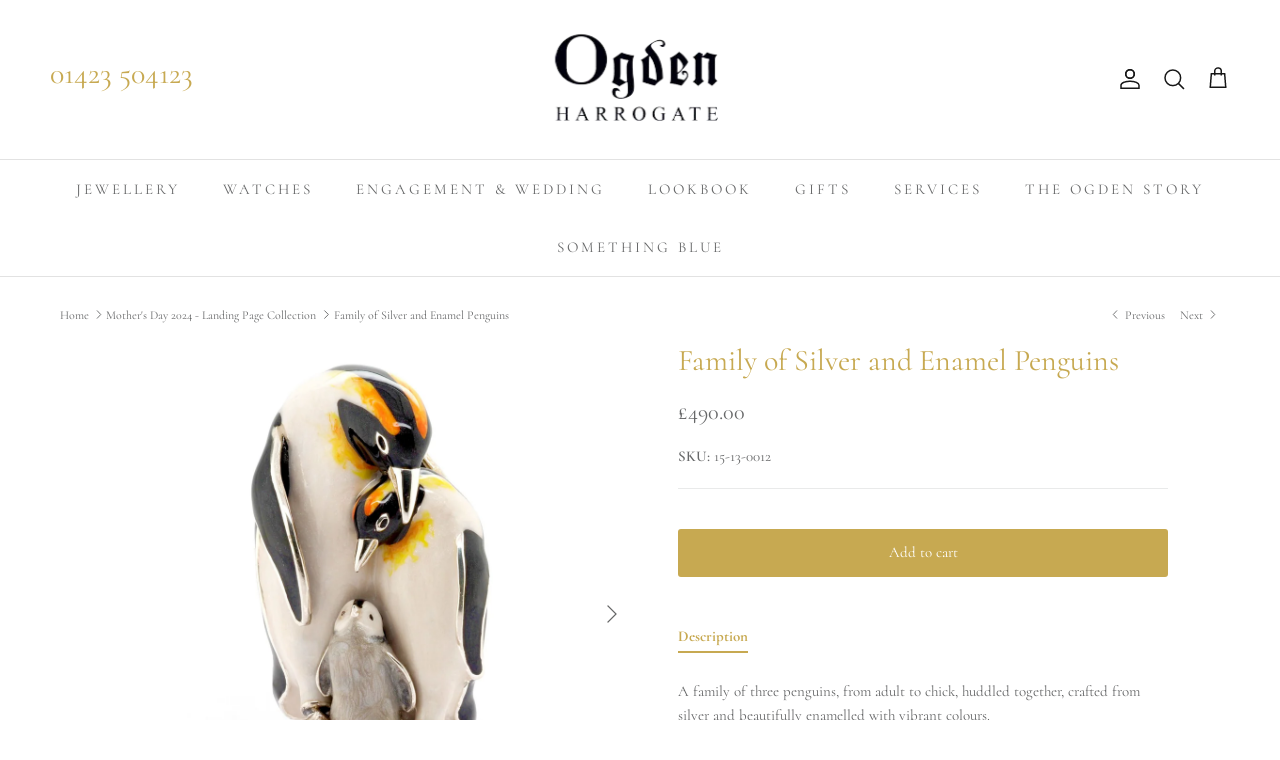

--- FILE ---
content_type: application/javascript; charset=utf-8
request_url: https://searchanise-ef84.kxcdn.com/preload_data.6C9K7Y1y1j.js
body_size: 9413
content:
window.Searchanise.preloadedSuggestions=['georg jensen','eternity ring','eternity rings','emerald ring','sapphire ring','pearl necklace','diamond earrings','diamond necklace','diamond ring','gold charm','gold chain','pearl earrings','georg jensen jewellery','gold bracelet','antique jewellery','cuff links','ruby ring','alex monroe','diamond pendant','yellow diamond','sapphire rings','vintage rings','art deco','fope bracelet','rose gold','stephen webster','rolex watches','diamond bracelet','diamond cluster ring','tag heuer','pearl ring','gold necklace','engagement rings','signet ring','pre owned','cluster ring','ruby rings','emerald rings','aquamarine ring','vintage watches','wedding rings','emerald cut','gold charms','yellow diamond ring','ear rings','sapphire and diamond ring','ladies watches','ruby necklace','diamond stud earrings','mondaine watches','antique rings','georg jensen ring','wedding ring','omega watches','diamond rings','9ct gold charm','gold necklaces','ladies watch','opal ring','vintage jewellery','mens jewellery','platinum ring','gold chain necklace','hoop earrings','engagement ring','aquamarine rings','pearl pendant','half eternity','second hand','gold bangle','sale watches','line bracelet','pear diamond','3 stone diamond ring','yorkshire rose','stud earrings','vintage ring','signet rings','platinum eternity ring','yellow gold diamond ring','art deco ring','silver bracelet','patek philippe','emerald cut diamond','three stone diamond ring','yellow sapphire','gold cufflinks','pre owned watches','wedding band','diamond solitaire','pocket watch','cartier watch','fope necklace','oval diamond','diamond eternity ring','gold pendant','silver ring','pearl bracelet','silver necklace','omega seamaster','18ct yellow gold','emerald cut rings','seiko prospex','sapphire diamond','baume et mercier','frederique constant','diamond stud','second hand watches','silver chain','fope rings','frederique constant watches','old cut diamond ring','single stone diamond ring','tie pin','diamond cluster','antique ring','three stone','silver cufflinks','oval diamond ring','gold bracelets','5 stone diamond ring','diamond brooch','half eternity ring','seiko watches','vintage watch','gold chains','mens rings','pearl rings','yellow gold','vintage brooch','silver charm','gold watch','gold earrings','emerald and diamond ring','george jensen','diamond bracelets','marlborough leather','pink sapphire','white gold','aqua marine','opening hours','white gold ring','charm bracelet','sapphire earrings','yellow gold ring','emerald earrings','old cut','pearl necklaces','emerald cut diamond ring','sale necklaces','fope ring','jewellery box','platinum rings','gold brooch','sale items','gold cross','gold wedding ring','ruby earrings','3 stone ring','antique gold charms','silver rings','sapphire necklace','drop earrings','diamond eternity rings','jaeger le coultre','opal rings','18ct white gold ring','oval ring','mens watches','diamond cross','platinum jewellery','diamond and platinum rings','rose gold ring','christening gifts','moonlight grapes','ladies rolex','5 stone rings','diamond solitaire ring','rolex watch','gold locket','mondaine watch strap','half eternity rings','longines conquest','yellow gold bracelet','chain necklace','sapphire pendant','gold ring','giuliano mazzuoli','mondaine clock','diamond studs','sapphire diamond ring','omega watch','seiko alpinist','silver ware gifts','18ct gold chain','silver enamel','ball watch','sapphire bracelet','sapphire cluster ring','mens ring','vacheron constantin','georg jensen daisy','gold diamond rings','white gold earrings','omega constellation','blue topaz','sapphire cluster','silver earrings','watch strap','amethyst ring','antique diamonds','yellow diamonds','gold rings','tennis bracelet','roberto coin','platinum and diamond rings','sapphire and diamond','cocktail watch','flower ring','solitaire diamond ring','white gold necklace','9ct gold','albert chain','9ct gold charms','aquamarine pendant','gold hoop earrings','georg jensen rings','pre loved','men\'s signet rings','diamond drop earrings','fountain pen','fope eka','emerald cluster','pearl jewellery','money clip','antique diamond','m necklace','jensen daisy','tag watch','baume mercier watch','emerald pendant','diamond necklaces','automatic watch','pre owned diamonds','watch box','silver box','gold ladies bracelet','theo fennell','garnet ring','gemstone rings','platinum diamond ring','stone ring','men’s watches','pearl earring','cartier ring','diamond earring','tanzanite jewellery','nest earrings','full eternity ring','georg jensen necklace','three stone ring','swiss rail','day date','ruby jewellery','hip flask','platinum and diamond ring','cartier bangle','watch winder','georg jensen earrings','louis erard','yellow gold engagement rings','baguette diamond','pear diamond ring','pearl brooch','men silver','georg jensen pen','white gold chain','white gold bracelet','princess cut','fope bracelets','st christopher','clip earrings','cross pendant','v ring','cross and chain','clip on earrings','emerald necklace','gold stud earrings','opal earrings','diamond and sapphire ring','baume and mercier','silver bangle','women’s watches','red ring','vintage diamond rings','9ct chain','pink diamond','solitaire diamond','zenith el primero','silver jewellery','platinum eternity rings','ruby bracelet','pearl drop earrings','yellow gold earrings','18ct white gold','pearl stud','tanzanite rings','18ct rose gold','mother of pearl','stock pin','fope solo','silver chain necklace','longines dolce vita','ogden of harrogate','fine jewellery','pearl watch','link rings','longines heritage','second hand ring','georg jensen reflect','pink sapphire ring','white gold rings','georg jensen heart','seiko presage','georg jensen bracelet','platinum diamond rings','dia mo','ladies gold watches','bracelet diamond','twist ring','gents ring','ruby and diamond rings','tag watches','georg jensen offspring','pearl and diamond pendant','yellow sapphire ring','gold hoop earrings gold','diamond full eternity ring','diamond and pearl earrings','pearl and diamond','aquamarine earrings','victorian ring','necklaces and pendants','five stone diamond ring','t bar','men’s ring','silver pendant','heart pendant','dress rings','gold pendants','black diamond','old cut diamond','cuff link','candle holder','5 stone diamond rings','lab diamond','cartier watches','gold diamond','peridot ring','gold necklace chain','pearl and diamond ring','antique brooches','emerald cut diamond rings','jensen ring','fope prima','vintage rolex','watch straps','watch ladies','antique jew','platinum stone rings','longines spirit','line bracelets','sapphire diamond cluster','bracelet watches','quartz watch','diamond eternity','silver items','vintage quarter 18ct','white gold engagement rings','pendant necklaces','gold band','watch chain','solitaire ring','white gold bracelets','aqua marine ring','tourmaline ring','akoya pearl','cufflinks men’s','gold diamond ring','emerald cut ring','ring size','gold be klace','sterling silver','gold and platinum','half et','sell an item','diamond line','red stone','diamond sapphire','charm gold','daisy ring','old cut diamond pendant','t bar necklace','bracelet silver','cultured pearls','emerald jewellery','trilogy ring','diamond watches','diamond sapphire gold ring','emerald diamond ring','yorkshire rose collection','diamond cluster earrings','diamond three stone','citrine ring','enamel cufflinks','sale gold necklaces','platinum wedding ring','link bracelet','antique silver','dress ring','amethyst and diamond ring','fire opal','sapphire and diamond cluster','vintage diamond ring','silver gift','sapphire and diamond earrings','dolce vita','cuff links gold','art deco diamond ring','baume & mercier','diamond watch','vintage pearls','dia clus','silver animals','silver picture frames','gold hoop','photo frame','raymond weil','initial necklace','emerald earring','ruby and diamond ring','pill box','used watches','georg jensen fusion','18ct gold ring','necklace diamond','ruby pendant','jensen offspring','gold albert chain','emerald and diamond rings','cultured pearl','men gold watch','p pendants','gold ring diamonds round it','alex monroe necklace silver','scatola del tempo','mens gifts','molly brown','fope vendome','gold signet ring','jensen offspring ring','silver pendants','fope earrings','gents rings','dirty dozen','half-eternity ring','daisy cluster ring','eternity band','5 stone ring','dew drop','men ring','diamond clasp','fountain pens','sapphire and diamond rings','alex monroe gold necklace','old cut diamonds','blue sapphire','jensen grape','men gifts','cameo brooch','18ct yellow gold ring','yellow gold necklaces','stud diamond earrings','watches for her','pendant necklace','vintage earrings','links of london','diamond line bracelet','blue diamond','pear necklace','heart locket','jaeger lecoultre','blue ring','platinum wedding','22ct gold','antique and vintage rings','wine coaster','antique diamond rings','quartz ring','silver photo frame','zenith pilot','antique diamond ring','pearl diamond','key ring','south sea pearls','white gold necklaces','yellow gold eternity ring','channel set','fope flex it','moonlight grapes silver','1 carat diamond','silver bracelets','pearl and diamond earrings','diamond and emerald ring','red watches','diamond engagement','diamond ring platinum','gold plated','other in','parmigiani fleurier','mens wedding rings','pendant chain','coloured diamonds','opal necklace','gold diamond pendant','rolex oyster','platinum wedding rings','d colour','coloured stone rings','rose gold necklace','oval engagement','sapphire and diamond cluster ring','chain gold','diamond and platinum half eternity ring','baguette eternity rings','mondaine classic','second hand rings','yellow gold rings','mondaine watch','full eternity','gold and diamond ring','yellow gold necklace','single diamond necklace','diamond drop','pre owned rings','tudor watches','white gold eternity','diamond ring white gold','ruby and diamond','black pearl','tag her','white gold 20','georg jensen en','18 ct gold necklace','diamond brooches','men necklace','star brooch','patek philippe 24','victorian diamond','18ct white gold diamond','star ring','5 stone diamond','gia diamond rings','cluster rings','gold diamond cluster earrings','emerald eternity','belcher chain','bracelet for men','round diamond','vintage silver','bubble ring','georg jensen bracelets','diamond twist ring','tie slide','9ct gold chain','black opal','art de','diamond chain','shaped ring','d diamonds','diamond cluster rings','jensen necklace','georg jensen moonlight grapes','necklace with pendant','rolex milgauss','art deco watch','clip on','diamond d rings','vintage bracelet','kindle case','diamond ear','stick pin','gold watches','do you jewellery','white gold and diamond necklace','18ct gold bracelet','9ct antique','ring watches','dog charm','two tone diamond ring','georg jensen homeware','colombian emerald','lab created diamonds','vintage ladies watch','cocktail ring','9ct ring','platinum wedding band','peridot jewellery','turquoise ring','gold case','diamonds earrings','gold charm bracelet','ceylon sapphire','omega de ville','f colour','bracelet with','watch ring','2 stone diamond','links of','3 diamond ring','band ring','necklace diamond necklace','18ct ring','pear pearl','pink diamond ring','white gold eternity ring','fine chain','platinum diamond eternity','yellow and white diamond','rolex gmt','diamond hoop earrings','lo ginés','ladies longines','gold stud','emerald cluster ring','pear cut diamond','longines gold watches','georg jensen bangle','mens gold ring','and pearl gold','tahitian pearls','diamond stud earring','9ct gold bracelet','sapphire engagement ring','rose cut','air king','amethyst earrings','diamond half eternity','garnet necklace','antique engagement rings','earrings gold','georg jensen mobius bangle','watch original','art deco diamond and platinum rings','gold 3 stone diamond ring','1 carat ring','oval cluster','size o','sapphire pendants','purple sapphire','emerald cut diamonds','birth stone rings','trilogy ring diamond','photo frames','silver watch','cultured pearl ring','five stone','pear shaped diamond rings','de vroomen','18ct sapphire','amber stone','pearl clasp','diamond bangle','16 gold chain','yellow diamond rings','ruby diamond','drop earring','ebel watches','black strap watch','watch bracelet','eternity rings platinum','knot earrings','gold and sapphire','cluster diamond ring','diamond and pearl','sapphire jewellery','gate bracelet','legend diver','pearl drop','locket ring','men rings','silver spoon','longines hydroconquest','cow creamers','vintage jewellery rings','carolina bucci','candle sticks','longines flagship','antique necklace','gold eternity','fine gold chain','18ct gold eternity ring','mens gift','emerald diamond','set bracelet','marquise ring','sapphire eternity ring','g bracelet','yellow gold chain','daisy earrings','ladies silver','ruby diamond ring','gold eternity rings','blue sapphire ring','edwardian earrings','pearl stud earrings','mondaine stop2go','s rings','mens bracelet','montegrappa pens','pearl earrings gold','18ct gold','3 stone diamond','silver plated gifts','yellow and white diamond ring','white and yellow','elizabeth gage','t necklace','gents jewellery','g clarity','and pearl','women s watches','georg jensen cobra','floral cluster','diamond flower ring','platinum solitaire ring','so diamond necklace necklace','bueche girod','our harrogate showroom','yellow gold emerald ring','diamond flower earrings','akoya pearl necklace','seiko cocktail','diamond gold chain','channel set eternity','18 carat gold','buckle ring','diamond star','v shaped','eternity ring gold','oval cut diamond ring','size r ring','watch case','russian ring','pen knife','heart ring','yellow gold wedding band','tie tack','curb chain','gold studs','georg jensen grapes','pearl studs','silver charms','platinum necklace','jaeger-lecoultre reverso','men’s watch','ruby and gold','longines watch','half diamond eternity ring','eternity ring yellow gold','gold link bracelet','3 stone diamond rings','opal pendant','mondaine strap','white gold stud','emerald cut gold','fope gold ring','ring silver','fope flex','ladies bracelets','raf brooch','engagement diamond','18 ct wedding ring','of flower','diamon 3 stone','9ct yellow gold chain','earring back','georg jensen hearts','georg jensen brooches','charm bracelet gold','pre loved rings','garnet rings','aquamarine diamond ring','pearl pend','gold and diamond bangle','victorian earrings','channel eternity half','akoya pearl stud','edwardian rings','georg jensen candle','seiko diver','diamond eternity type','aquamarine jewellery','enamel animals','diamond eight stone ring','gold belcher','heuer carrera','mens s','silver letter','omega geneve','knot ring','gold diamond chain','bee necklace','three ring','white gold watch','fish charm','puzzle ring','square diamond ring','cartier tank','diamond tennis bracelet','seiko 5 sports','money box','diamond shape ring','topaz ring','white sapphire','gold and ruby ring','mens chain','fork bangle','jensen torun','three stone diamond','fope solo bracelet','channel set baguette','emerald brooch','f colour vs','emerald and','mens watch','mens wedding','ruby gold diamond','antique diamond cluster ring','rolex date just','hand jewellery','fope jewellery','longines dolce','eternity ring d','gold bar necklace','gold and diamond pin','longines gold','la grande classique','gold sapphire ring','necklace vintage','platinum cut diamond ring','women s','band set','diamond well','ola gorie','bulgari ring','mikimoto pearls','silver locket','jensen heart','tennis bracelets','18ct earrings','ruby bracelets','figaro chain','ogden vintage watch','rose gold bracelet','round diamond yellow gold','radiant cut','antique silverware','mens wedding ring','stud earr','white gold cufflinks','cat charm','ruby cluster ring','silver wine coaster','platinum princess ring','zenith defy','vintage diamond ring diamond ring','lab grown','pear ring','3 diamond white ring','longines dolcevita','georg jensen pendants','men bracelet','mens gold','longines ladies watches','bezel ring','sport battery','dia stud','vintage gold charm','rolex explorer','gorge je','18 ct yellow and white gold','white gold diamond ring','dog charms','rays of','longines watch strap','brilliant-cut diamond','c necklace','jensen bangle','quartz gents watch','gold pin','9ct diamond','fope pave necklaces','single pearl','pearl and gold','crossover ring','gold and diamond pendant','diamond five ring','emerald yellow gold','box chain','2 carat diamond','rose gold pendant','silver and enamel','amethyst brooch','ladies ruby','emerald diamond pendant','sapphire cluster rings','channel cut eternity rings','king seiko','gia rings','size s rings','el primero','seed pearl','silver frames','diamond emerald ring','pearl pendants','cross necklace','peridot pendant','st pendant with chain','size d','18 carat gold chain','half band','18ct yellow gold half eternity','cow creamer','blue zircon','antique earrings','white gold bangle','georg jensen bangles','diamond cluster ring set','enamel and silver','sapphire eternity','art deco rings','sapphire gold','ladies gold bangle','mens signet rings','vintage pocket watch','diamond band','white gold pendant','fancy diamonds','platinum ladies','emerald bracelet','rose gold eternity ring','butterfly brooch','ruby cluster','diamond half eternity 18','tanzanite ring','5 stone gold ring','diamond twist','yellow diamond cluster','red clock','yellow gold brooch','baume mercier','charm pendant','two stone','ruby anniversary','emerald diamonds','cross pendants','ruby engagement rings','tag aquaracer','pearl diamond ring','tag fi','pocket watches','18 ct white gold chain','0.50cts ring','yellow gold cr','18 carat gold ring','ogden cuff links','white gold necklace diamonds','scandinavian silver jewellery','5 stone sapphire and diamond','solitaire rings','1960s watches','aquamarine and diamond','18 ct gold chain','fork bracelet','bigli ring','diamond three stone ring','platinum chain','men watch','seiko gmt','pearl ting','bow brooch','mondaine wall clock','gold chain for men','orange sapphire','oval diamond rin','henning koppel','ladies tag','longine watch','silver comb','vintage omega','target ring','diamond and ruby rings','black cat','pear earrings','sapphire and diamond stone ring','tudor watch','solitair platinum diamon rings','vintage gold charms','yellow stone','eternity diamond ring','longines gents','old brilliant-cut','initial e','women watch','an watches','coloured rings','longines legend diver','three diamond rings','cut aquamarine','diamond ring with diamond shoulder','huggie earrings','magnifying glass','diamond eternity rin','longines bracelet','diamond and pearls','life water','antique antique brooches','ogden gold watches','18ct white gold diamond earrings','gold bracelet and necklace','emerald stone ring','yellow gold bangle','charm silver','18ct eternity rings','small dial','9ct yellow gold diamond set letter a & chain','diamond single stone pendant','charms used','seiko 5 sports watches','open ring','south sea','charm br','bar brooch','target brooch','amethyst necklace','gold nd','gold diamond earrings','old rose cut diamond rings','ladies watches longines','carat diamond','george jensen ring','emerald stone rings','picture frame','antique ruby rings','ruby eternity','size n','pearl and diamond necklace','size z','gold hoops','old cut diamond stone','emerald oval','ruby gold ring','longines master collection','watches women','pearl and necklace','fope eka necklace','girard perregaux','omega speedmaster','freshwater pearl','tahitian pearl','marquise diamond ring','top time','sapphire drop earrings','platinum diamond solitaire','ring necklace','vintage sapphire','lapis lazuli','opening houses','ex display','white gold hoop','25th wedding anniversary','york rose','key pendants','diamond four ring','gold wedding band','cultured pearl necklace','30 mm ladies watches','gold chain bracelet','pearl diamond earrings','pink diamonds','jensen reflect','ring size r','alex monroe a','de ville','wine pourer','fope ring r','antique eternity rings','white gold half eternity rings','antique diamond cluster rings','spoon ring','diamond white gold','princess cut ring','oval rings','brilliant cut','jensen bernadotte','gold pearl earrings','turquoise brooch','zenith elite','antique necklaces','tigers eye','alpina startimer','ear studs','tag heuer aquaracer','three diamond','vintage emerald','emerald engagement ring','ring men','men’s silver','screw back','mens silver chain','sapphire trilogy','ruby and diamonds','ruby and diamond pendant','pearl gold earrings','heart necklace','an 18ct gold and diamond single stone ring','diamond gold necklace','glass crystal','baguette diamonds','9 stone diamond ring','rolex datejust','platinum engagement ring','citrine brooch','gia certified','jensen fusion','second hand bracelet','pre owned atches','x monroe','rolex daytona','hoop earring','mondaine eco','pear shape ring','yellow gold diamond earrings','diamond single ring','grande classique','tsavorite garnet','limited edition','georg jensen sale','diamond halo earrings','art deco diamond','yorkshire rose pendant','platinum single stone diamond ring','grape ring','daisy cluster','cluster cut','jensen mobius','earrings pearl diamond','14 gold stone ring','tsavorite ring','poison ring','half eternity platinum diamond','oval engagement ring','jensen mercy','infinity pendant','emerald and diamond','mondaine helvetica','white gold sapphire','cushion cut','ogdens earrings','ring box','georg jensen brooch','audemars piguet','mondaine chronograph','gold diamond stud earrings','diamond stud ear rings','rose ring','pendant yellow gold','fope rondels','sapphire and dia','earrings silver','swiss railway watches','x charm','9ct yellow gold','women watches','men’s bracelet','art deco to be','pre owned tag','seiko sport','by ring','winter for','ring emerald diamond','sterling earrings','seiko strap','tiffany ring','wedding by ring','angle bracelet','men engagement','18ct gold watch','womens watches','diamond and pearl ring','pearl and gold necklaces','sport watch','brown leather strap','blancpain villeret','diamond solitaire rings','3 set ring','flower earrings','yellow gold half eternity','platinum r','bracelet w','for pearl','seiko sport 5','rub over diamond','platinum diamond half eternity','diamond cluster pendant','diamond ring solitaire','18ct yellow gold pendant','diamond four stone ring','georg jensen heart 2024','all ruby','georg jensen grape','gifts for men','eight claws','ladies art deco','silver keyring','zenith el prim','18ct gold diamond emerald cluster ring','log in','diamond flower','pink tourmaline and pearl necklace','sapphire yellow gold rings','men’s long is watch','citrine earrings','columbian emerald','sapphire and diamond three stone ring','silver brooches','koppel vase','diamond single stone','18ct white gold diamond wedding ring','aquamari e','white gold chains','silver bangles','antique eternity ring','georg jensen sky','single diamond diamond shoulders','baume et','half diamond engagement ring platinum','wedding men','bracelet fope gold','jensen necklaces','cocktail shaker','9ct gold rin','3 band gold ring','yorkshire pendant','diamond 3 stone platinum ring','ruby ring ruby ring','yellow pearls','earring re','pearls necklace','parmigiani automatic watch','frederique constant slimline','pearl choker','vintage 18ct white gold rings','georg jensen pen refill','pearl bangle','aquamarine necklace','ruby brooch','leather strap green','white gold cluster ring','pendants sapphire','georg jensen elephant','longines record','diamond old cut earrings','longines automatic','tag h','gold j initial','yellow stone diamond ring','fope diamond','longines classique','18 carat necklace','trilogy diamond ring','presentation watch','letter a','single of pearls','ice cubes','napkin rings','cocktail rings','silver bowl','ens watches leather strap','ruby rings ruby rings','if diamond','offspring pendant','vintage sapphire and diamond ring','vintage bracelets','vintage necklaces','cushion diamond ring','jensen candle','diamond diamond daisy cluster ring cluster ring','pre owned watch','silver bracele','art deco jewellery','ladies gold watch','platinum half eternity','yellow gold pendant','single stone diamond pendant','silver cup','1930s ring','fope flexit prima','pear rings','jensen rings','rub set','gold signet','platinum earrings','longines prima luna','rose cut ring','old cut diamond earrings','silver cross','silver top','ladies bracelet','ball ball','heart charm','single diamond pendant','cigar cutter','longines master','vintage gold','time pieces','gold cuff links','jensen star','bar set','georg jensen vase','silver necklaces','colour stud earrings','georg jensen corkscrew','silver brooch','platinum solitaire','rope chain','diamond emerald cluster ring','sea master','victorian necklace','omega vintage','bezel set rings','et mercier','emerald cut diamond cluster','silver curb chain','size k','diamond brac','pearl diamond necklace','vintage gold watch','and pearl earrings','gents wedding ring','18ct gold eternity','platinum sapphire','alex monroe bee','old cut diamond rings','edwardian and diamonds','alex mon','purple diamond','coral ring','diamond three stone rings','emerald diamond cluster','oval cut diamond','eternity rig','platinum full eternity ring','yellow gold chain necklace','rub over','diamond daisy ring','black ring','maltese cross','white gold aquamarine ring','emerald cluster necklace','heart diamond','watch for','wall clock','gold omega','2 stone ring','white gold eternity rings','j r ogden','rings art deco','sapphire brooch','silver animal','titanium ring','pearl ear rings','gold link chain','cross necklaces','long gold chains','18ct yellow gold chain','half 18ct yellow gold','roy king','silver chains','pink pearls','pearl brace','tag heuer formula 1','vintage omega watch','18ct white gold diamond eternity rings','18 gold chain','bull terrier','yellow gold antique necklace','eternity ring sapphire','stop to go','fope solo venezia','eternity full','emerald and diamond pendant','gents oval signet ring','edwardian brooch','vintage ruby','princess cut diamond','jewellery with emeralds','j pendant','jensen pen','r ado','per women','deco size q','yellow quartz','iamond bracelet','large face mens','stop watch','white gold band','horseshoe charm','18ct white gold wedding ring','swiss clock','n i e l s m ø l l e r u p p s','pave set','platinum and diamond','silver georg jensen pendant','gold georg jensen','georg jensen daisy collection','emerald diamond three stone','18ct white gold sapphire and diamond','art deco eternity rings','breitling chronomat','elizabeth gage sunburst','blue clock','18 inch chain','white gold wedding rings','mustard pot','yellow gold ruby and diamond oval cluster ring','hamilton watches','platinum eternity ting','solid ring','bat cufflinks','vintage mens','peridot earrings','seiko limited edition','pearls rings','style earrings','gold engagement rings','chain link','line black','jensen jewellery','silver and bracelets','chunky bracelet','men’s an','ring with twist','diamond eternity platinum','v shape','georg ear rings','july ruby','gold band with','edwardian diamond brooch','aquamarine diamond cluster ring','solitaire collet diamond ring','rolex ladies','18ct clasp','dunhill watch','diamond half eternity ring','locket silver','moon watches','longine conquest','emerald cut rings with','18ct yellow gold earrings','alone love 1','cognac ring','vintage longines','flying in','antique & chain','charm back','victorian gold diamond','favero pen','earring stud','gold necklace antique','snake chain','zenith watches','coral necklace','sapphire gold ring','gift for him','cartier panthere','ballpoint pen','pearl chain','second watches ladies','belle epoque','diamonds watch','akoya pendant diamond','9ct bracelet','white gold aqua marine and diamond ring','single stone pendant','stainless steel watch','yellow gold akoya','turquoise and pearl ring','ruby yellow gold ring','asscher-cut diamond','tiara ring','sapphire bracelets','ebel watch','georg jensen heart 2025','georg jensen reflect jewellery','guiliano mazzuoli','18ct gold ruby rings','the workshop','mondaine blue','oval cluster diamond','cobra mug','yellow cluster','bumblebee necklace silver','9ct gold brooch','stone earrings','alex monroe ring','infinity ring','emerald eternity ring','salt and pepper','off set','yellow sapphire rings','earring studs','leather watch strap','yana nesper','phone case','photograph fram','yellow diamonds ring','white gold sapphire ring','sapphire & diamond necklaces','georg jensen infinity','size v','channel set diamond half eternity ring','sell my watch','18ct signet','sapphire engagement','diamond yellow gold necklace','blue and gold','seiko peanuts','amethyst rings','size of ring','silver fork bracele','diamond hoops','18ct white gold diamond pendant','d vs','akoya pendant','silver letter w','fusion rings','second hand jewellery','18ct yellow gold diamond stud earrings','edwardian ring','baume and mercier watch','roman numerals','london blue','old charm','white gold full eternity ring','gold heart','aquamarine and','montegrappa fortuna','design clock','gold pen knife','ruby earring','e carat diamond','bee cufflinks','mondaine simply elegant','pear shaped diamond','chain bracelet','platinum emerald and diamond cluster ring','as to ball','opal brooch','universal geneve','clock repair','sapphire and diamond floral','omega quartz','fope ring with diamond','vintage engagement ring','whit rose','white jewellery','mabe earrings','edwardian cluster','longines legend','layered necklace','chopard watch','picture frames','vintage emerald ring','rings victorian','link bracelets','sapphire ear','cheese knife','silver fork','lotus pendant','diamond crossover ring','reflect necklace','pearl tie pin','platinum 3 stone ring','pearl ladies necklaces','white gold pave','clock ring','white gold hoops','ring platinum','gold enamel','letter necklace','sapphire diamond 18ct yellow gold ring','diamond single stone earring','men’s chain','multi gem','line diamond bracelet','pearl n','marine master','platinum half et ring','ogden ring','dragonfly earrings','white gold diamond bracelet','bar necklace','omega seamaster 300','albert watch chain','wedding for','bottle opener','battery replacement','hug ring','zenith chronomaster','shield ring','sale rings','made by ogdens','cameo ring','gold pave ring','18ct white gold pearl diamond ring','gold knife','5 carat diamond ring','edwardian bracelet','diamond cross pendants','diamond dress rings','engraved ring','floral cluster ring','pen emerald','pendant gold','blue topaz and diamond ring','bracelet pearl','onyx ring','advent calendar','circle of life','carat engagement ring','glass ring','mondaine gold','italian gold','pearl and diamond drop earrings','gold eternity ring','yellow gold and diamond brooch','women’s gold watch','omega ladies','silver tea','silver photo frames','pearl ear ring','cultured pearls necklace','stunning emerald diamond','victorian bracelet','rubies ring','ben rosenfeld','sapphire and diamond bracelet','christmas hamper','yellow pearl','gem ring','flower cluster','rose gold chain','salt and pepper set','emerald bracelets','love bracelet','long line watch','topaz and diamond','diamond five stone','18 carat yellow gold','longines admiral','collar necklace','ships clocks','diamond platinum','ruby pendants','sapphire earring','aqua arine ring','diamond cluster ring asscher','diamond set ring','georg jensen magic','white gold and diamond bracelets','jensen topaz','natural pearls','pearl and diamond earring','vintage drop earrings','alex monroe earrings','emerald ring antique','seiko presage gmt','diamond solitaire platinum','paper weight','emerald three stone ring','georg jensen broo h','rolex vintage','v sapphire','topaz earrings','emerald and di','pearl cufflinks','mercy earrings','diamond drop pendant','mother of pearl silver','culture pearl ear','9ct gold necklace','jensen champagne','art deco diamond earrings','mens signet ring','reflect ring','open faced pocket watch','vintage pearl pearls','diamond white gold earrings','flower rings','pear hape rings','antique bracelets','cartier ladies watch','yellow,white and rose gold','floral cl','fope flex it ring','18ct gold cufflinks','platinum claw ring','yellow gold link bracelet','silver f','gold 60th','marquise diamond cluster ring','range rover','georg jensen manhattan','cluster diamond earrings','georg infinity','men wedding rings','silver pill best','earring surround','gold boot','forget me knot','platinum diamond four stone ring','1930s diamond ring','patek phillippe','platinum square diamond','antique diamond pendant brooch','fope 744b','tassel necklace','monkey cufflinks','silver diamond brooch','ball fireman watches','south sea pearl necklace','letter h','wedding platinum rings','silver cufflink','diamond collar','mondaine red','fish tail','georg jensen frame','la classique','bombe ring','initial letter','pre owned rolex','bracelet under 1000','lock back ear rings','omega 18ct','18 silver chain','solid gold watch','longines ladies','eternity platinum','40mm mondaine','jensen candle jensen','amethyst pendant','georg jensen gold','bracelets gold','pre owned diamond','star ruby','gold cluster ring','platinum bracelet','georg jensen infinity earrings sterling silver','zenith el pr','halo earrings','fope 744c','tag heuer carrera','emeral ring','three stone yellow gold ring','drop pendants','tahitian earrings','18ct sapphire and diamond ring','omega vintage watch','gold m bracelets','victorian rings','mens rolex','cufflinks ruby','amethyst pendants','theo fennell key','pink rings','gift voucher','yellow gold fope flexi','solo flex it','torun bangle','cluster diamond and platinum','emerald engagement rings','ear cuff','white old ruby','silver hoops','sapphire diamond pendant','necklace clasp','pear drop diamond','tiger\'s eye','jensen koppel','sapphire and rose','pearl stud earring','sterling enamel','yellow gold cluster ring','rolex date','stronger with you','seiko model','dark green','mondaine evo','osin watch','yellow diamond earrings','baume and hampton','wine coaster silver','pearl pin','cocktail time','omega watch strap','de vintage watch','yellow gold ring with two diamonds','jewelry box','single emerald','emerald single stone ring','georg jensen moonlight','cartier quartz','ogdens of harrogate','from boodles','selling silver','georg jensen silver reflect','gold drop','20 inch silver chain','carat diamond ring','o & diamond ring','tiffany necklaces','u-shaped rings','long brown','frame set','eternity ti g','eternity y','9ct piece','leaf dia','diamond circle','edwardian diamond','platinum ring size j','fope prima white gold','silver jewelry','watch serviced','aeroplane charm','hinge bracelet','moonstone rings','brooch silver','vintage watches come','ruby and diamond bracelet','yellow gold diamond wedding y','antique art deco diamond engagement ring 2ct','sapphire l','gold brooch pin','daily gold earrings','longines mens','gold charm carriage','collection of vintage watches','fabergé egg pendant','pre owned jewellery','gold band ring','diamond and yellow gold earrings','water cooling','platinum set 3','tiffany atlas','baume and mercier riviera','rose pendant','antique single stone diamond ring','9ct ladies watches','diamond cluster ruby ring','flat link','gold fob','peridot earring','gold bracelet bangle','art deco style rings','face watches','golf clubs','rubies style','seiko presage sharp edged','silver rose','letter e','tri colour ring','vintage gold heart shaped','antique sapphire','georg jensen 2024 pendant','danish silver','pear shape','sapphire emerald cut diamond','q watch pro','white gold diamond flower earrings','garnet cluster','diamond trefoil and pearl earrings','art deco platinum','silver owl','carat diamond pendant','stack rings','1ct diamond'];